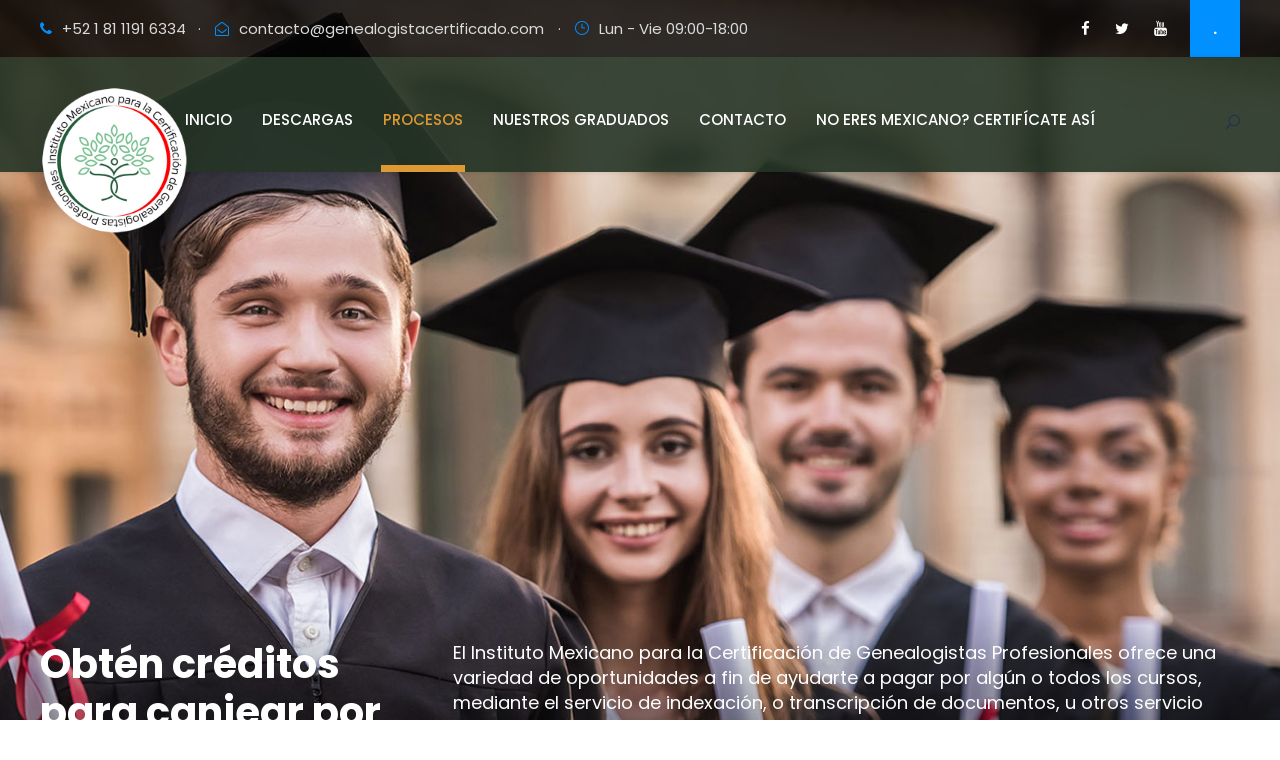

--- FILE ---
content_type: text/html; charset=UTF-8
request_url: https://genealogistacertificado.com/scholarships/
body_size: 87236
content:
<!DOCTYPE html>
<html lang="es" class="no-js">
<head>
	<meta charset="UTF-8">
	<meta name="viewport" content="width=device-width, initial-scale=1">
	<link rel="profile" href="https://gmpg.org/xfn/11">
	<link rel="pingback" href="https://genealogistacertificado.com/xmlrpc.php">
	<meta name='robots' content='index, follow, max-image-preview:large, max-snippet:-1, max-video-preview:-1' />

	<!-- This site is optimized with the Yoast SEO plugin v23.7 - https://yoast.com/wordpress/plugins/seo/ -->
	<title>Obtén créditos para canjear por cursos - Certificacion de Genealogistas</title>
	<link rel="canonical" href="https://genealogistacertificado.com/scholarships/" />
	<meta property="og:locale" content="es_ES" />
	<meta property="og:type" content="article" />
	<meta property="og:title" content="Obtén créditos para canjear por cursos - Certificacion de Genealogistas" />
	<meta property="og:url" content="https://genealogistacertificado.com/scholarships/" />
	<meta property="og:site_name" content="Certificacion de Genealogistas" />
	<meta property="article:modified_time" content="2022-07-26T01:15:43+00:00" />
	<meta name="twitter:card" content="summary_large_image" />
	<script type="application/ld+json" class="yoast-schema-graph">{"@context":"https://schema.org","@graph":[{"@type":"WebPage","@id":"https://genealogistacertificado.com/scholarships/","url":"https://genealogistacertificado.com/scholarships/","name":"Obtén créditos para canjear por cursos - Certificacion de Genealogistas","isPartOf":{"@id":"https://genealogistacertificado.com/#website"},"datePublished":"2018-08-03T08:02:19+00:00","dateModified":"2022-07-26T01:15:43+00:00","breadcrumb":{"@id":"https://genealogistacertificado.com/scholarships/#breadcrumb"},"inLanguage":"es","potentialAction":[{"@type":"ReadAction","target":["https://genealogistacertificado.com/scholarships/"]}]},{"@type":"BreadcrumbList","@id":"https://genealogistacertificado.com/scholarships/#breadcrumb","itemListElement":[{"@type":"ListItem","position":1,"name":"Portada","item":"https://genealogistacertificado.com/"},{"@type":"ListItem","position":2,"name":"Obtén créditos para canjear por cursos"}]},{"@type":"WebSite","@id":"https://genealogistacertificado.com/#website","url":"https://genealogistacertificado.com/","name":"Certificacion de Genealogistas","description":"Cursos y Certificaciones de Genealogía","potentialAction":[{"@type":"SearchAction","target":{"@type":"EntryPoint","urlTemplate":"https://genealogistacertificado.com/?s={search_term_string}"},"query-input":{"@type":"PropertyValueSpecification","valueRequired":true,"valueName":"search_term_string"}}],"inLanguage":"es"}]}</script>
	<!-- / Yoast SEO plugin. -->


<link rel='dns-prefetch' href='//fonts.googleapis.com' />
<link rel="alternate" type="application/rss+xml" title="Certificacion de Genealogistas &raquo; Feed" href="https://genealogistacertificado.com/feed/" />
<link rel="alternate" type="application/rss+xml" title="Certificacion de Genealogistas &raquo; Feed de los comentarios" href="https://genealogistacertificado.com/comments/feed/" />
<link rel="alternate" type="text/calendar" title="Certificacion de Genealogistas &raquo; iCal Feed" href="https://genealogistacertificado.com/eventos/?ical=1" />
<link rel="alternate" title="oEmbed (JSON)" type="application/json+oembed" href="https://genealogistacertificado.com/wp-json/oembed/1.0/embed?url=https%3A%2F%2Fgenealogistacertificado.com%2Fscholarships%2F" />
<link rel="alternate" title="oEmbed (XML)" type="text/xml+oembed" href="https://genealogistacertificado.com/wp-json/oembed/1.0/embed?url=https%3A%2F%2Fgenealogistacertificado.com%2Fscholarships%2F&#038;format=xml" />
<style id='wp-img-auto-sizes-contain-inline-css' type='text/css'>
img:is([sizes=auto i],[sizes^="auto," i]){contain-intrinsic-size:3000px 1500px}
/*# sourceURL=wp-img-auto-sizes-contain-inline-css */
</style>
<style id='wp-emoji-styles-inline-css' type='text/css'>

	img.wp-smiley, img.emoji {
		display: inline !important;
		border: none !important;
		box-shadow: none !important;
		height: 1em !important;
		width: 1em !important;
		margin: 0 0.07em !important;
		vertical-align: -0.1em !important;
		background: none !important;
		padding: 0 !important;
	}
/*# sourceURL=wp-emoji-styles-inline-css */
</style>
<link rel='stylesheet' id='wp-block-library-css' href='https://genealogistacertificado.com/wp-includes/css/dist/block-library/style.min.css?ver=6.9' type='text/css' media='all' />
<style id='global-styles-inline-css' type='text/css'>
:root{--wp--preset--aspect-ratio--square: 1;--wp--preset--aspect-ratio--4-3: 4/3;--wp--preset--aspect-ratio--3-4: 3/4;--wp--preset--aspect-ratio--3-2: 3/2;--wp--preset--aspect-ratio--2-3: 2/3;--wp--preset--aspect-ratio--16-9: 16/9;--wp--preset--aspect-ratio--9-16: 9/16;--wp--preset--color--black: #000000;--wp--preset--color--cyan-bluish-gray: #abb8c3;--wp--preset--color--white: #ffffff;--wp--preset--color--pale-pink: #f78da7;--wp--preset--color--vivid-red: #cf2e2e;--wp--preset--color--luminous-vivid-orange: #ff6900;--wp--preset--color--luminous-vivid-amber: #fcb900;--wp--preset--color--light-green-cyan: #7bdcb5;--wp--preset--color--vivid-green-cyan: #00d084;--wp--preset--color--pale-cyan-blue: #8ed1fc;--wp--preset--color--vivid-cyan-blue: #0693e3;--wp--preset--color--vivid-purple: #9b51e0;--wp--preset--gradient--vivid-cyan-blue-to-vivid-purple: linear-gradient(135deg,rgb(6,147,227) 0%,rgb(155,81,224) 100%);--wp--preset--gradient--light-green-cyan-to-vivid-green-cyan: linear-gradient(135deg,rgb(122,220,180) 0%,rgb(0,208,130) 100%);--wp--preset--gradient--luminous-vivid-amber-to-luminous-vivid-orange: linear-gradient(135deg,rgb(252,185,0) 0%,rgb(255,105,0) 100%);--wp--preset--gradient--luminous-vivid-orange-to-vivid-red: linear-gradient(135deg,rgb(255,105,0) 0%,rgb(207,46,46) 100%);--wp--preset--gradient--very-light-gray-to-cyan-bluish-gray: linear-gradient(135deg,rgb(238,238,238) 0%,rgb(169,184,195) 100%);--wp--preset--gradient--cool-to-warm-spectrum: linear-gradient(135deg,rgb(74,234,220) 0%,rgb(151,120,209) 20%,rgb(207,42,186) 40%,rgb(238,44,130) 60%,rgb(251,105,98) 80%,rgb(254,248,76) 100%);--wp--preset--gradient--blush-light-purple: linear-gradient(135deg,rgb(255,206,236) 0%,rgb(152,150,240) 100%);--wp--preset--gradient--blush-bordeaux: linear-gradient(135deg,rgb(254,205,165) 0%,rgb(254,45,45) 50%,rgb(107,0,62) 100%);--wp--preset--gradient--luminous-dusk: linear-gradient(135deg,rgb(255,203,112) 0%,rgb(199,81,192) 50%,rgb(65,88,208) 100%);--wp--preset--gradient--pale-ocean: linear-gradient(135deg,rgb(255,245,203) 0%,rgb(182,227,212) 50%,rgb(51,167,181) 100%);--wp--preset--gradient--electric-grass: linear-gradient(135deg,rgb(202,248,128) 0%,rgb(113,206,126) 100%);--wp--preset--gradient--midnight: linear-gradient(135deg,rgb(2,3,129) 0%,rgb(40,116,252) 100%);--wp--preset--font-size--small: 13px;--wp--preset--font-size--medium: 20px;--wp--preset--font-size--large: 36px;--wp--preset--font-size--x-large: 42px;--wp--preset--spacing--20: 0.44rem;--wp--preset--spacing--30: 0.67rem;--wp--preset--spacing--40: 1rem;--wp--preset--spacing--50: 1.5rem;--wp--preset--spacing--60: 2.25rem;--wp--preset--spacing--70: 3.38rem;--wp--preset--spacing--80: 5.06rem;--wp--preset--shadow--natural: 6px 6px 9px rgba(0, 0, 0, 0.2);--wp--preset--shadow--deep: 12px 12px 50px rgba(0, 0, 0, 0.4);--wp--preset--shadow--sharp: 6px 6px 0px rgba(0, 0, 0, 0.2);--wp--preset--shadow--outlined: 6px 6px 0px -3px rgb(255, 255, 255), 6px 6px rgb(0, 0, 0);--wp--preset--shadow--crisp: 6px 6px 0px rgb(0, 0, 0);}:where(.is-layout-flex){gap: 0.5em;}:where(.is-layout-grid){gap: 0.5em;}body .is-layout-flex{display: flex;}.is-layout-flex{flex-wrap: wrap;align-items: center;}.is-layout-flex > :is(*, div){margin: 0;}body .is-layout-grid{display: grid;}.is-layout-grid > :is(*, div){margin: 0;}:where(.wp-block-columns.is-layout-flex){gap: 2em;}:where(.wp-block-columns.is-layout-grid){gap: 2em;}:where(.wp-block-post-template.is-layout-flex){gap: 1.25em;}:where(.wp-block-post-template.is-layout-grid){gap: 1.25em;}.has-black-color{color: var(--wp--preset--color--black) !important;}.has-cyan-bluish-gray-color{color: var(--wp--preset--color--cyan-bluish-gray) !important;}.has-white-color{color: var(--wp--preset--color--white) !important;}.has-pale-pink-color{color: var(--wp--preset--color--pale-pink) !important;}.has-vivid-red-color{color: var(--wp--preset--color--vivid-red) !important;}.has-luminous-vivid-orange-color{color: var(--wp--preset--color--luminous-vivid-orange) !important;}.has-luminous-vivid-amber-color{color: var(--wp--preset--color--luminous-vivid-amber) !important;}.has-light-green-cyan-color{color: var(--wp--preset--color--light-green-cyan) !important;}.has-vivid-green-cyan-color{color: var(--wp--preset--color--vivid-green-cyan) !important;}.has-pale-cyan-blue-color{color: var(--wp--preset--color--pale-cyan-blue) !important;}.has-vivid-cyan-blue-color{color: var(--wp--preset--color--vivid-cyan-blue) !important;}.has-vivid-purple-color{color: var(--wp--preset--color--vivid-purple) !important;}.has-black-background-color{background-color: var(--wp--preset--color--black) !important;}.has-cyan-bluish-gray-background-color{background-color: var(--wp--preset--color--cyan-bluish-gray) !important;}.has-white-background-color{background-color: var(--wp--preset--color--white) !important;}.has-pale-pink-background-color{background-color: var(--wp--preset--color--pale-pink) !important;}.has-vivid-red-background-color{background-color: var(--wp--preset--color--vivid-red) !important;}.has-luminous-vivid-orange-background-color{background-color: var(--wp--preset--color--luminous-vivid-orange) !important;}.has-luminous-vivid-amber-background-color{background-color: var(--wp--preset--color--luminous-vivid-amber) !important;}.has-light-green-cyan-background-color{background-color: var(--wp--preset--color--light-green-cyan) !important;}.has-vivid-green-cyan-background-color{background-color: var(--wp--preset--color--vivid-green-cyan) !important;}.has-pale-cyan-blue-background-color{background-color: var(--wp--preset--color--pale-cyan-blue) !important;}.has-vivid-cyan-blue-background-color{background-color: var(--wp--preset--color--vivid-cyan-blue) !important;}.has-vivid-purple-background-color{background-color: var(--wp--preset--color--vivid-purple) !important;}.has-black-border-color{border-color: var(--wp--preset--color--black) !important;}.has-cyan-bluish-gray-border-color{border-color: var(--wp--preset--color--cyan-bluish-gray) !important;}.has-white-border-color{border-color: var(--wp--preset--color--white) !important;}.has-pale-pink-border-color{border-color: var(--wp--preset--color--pale-pink) !important;}.has-vivid-red-border-color{border-color: var(--wp--preset--color--vivid-red) !important;}.has-luminous-vivid-orange-border-color{border-color: var(--wp--preset--color--luminous-vivid-orange) !important;}.has-luminous-vivid-amber-border-color{border-color: var(--wp--preset--color--luminous-vivid-amber) !important;}.has-light-green-cyan-border-color{border-color: var(--wp--preset--color--light-green-cyan) !important;}.has-vivid-green-cyan-border-color{border-color: var(--wp--preset--color--vivid-green-cyan) !important;}.has-pale-cyan-blue-border-color{border-color: var(--wp--preset--color--pale-cyan-blue) !important;}.has-vivid-cyan-blue-border-color{border-color: var(--wp--preset--color--vivid-cyan-blue) !important;}.has-vivid-purple-border-color{border-color: var(--wp--preset--color--vivid-purple) !important;}.has-vivid-cyan-blue-to-vivid-purple-gradient-background{background: var(--wp--preset--gradient--vivid-cyan-blue-to-vivid-purple) !important;}.has-light-green-cyan-to-vivid-green-cyan-gradient-background{background: var(--wp--preset--gradient--light-green-cyan-to-vivid-green-cyan) !important;}.has-luminous-vivid-amber-to-luminous-vivid-orange-gradient-background{background: var(--wp--preset--gradient--luminous-vivid-amber-to-luminous-vivid-orange) !important;}.has-luminous-vivid-orange-to-vivid-red-gradient-background{background: var(--wp--preset--gradient--luminous-vivid-orange-to-vivid-red) !important;}.has-very-light-gray-to-cyan-bluish-gray-gradient-background{background: var(--wp--preset--gradient--very-light-gray-to-cyan-bluish-gray) !important;}.has-cool-to-warm-spectrum-gradient-background{background: var(--wp--preset--gradient--cool-to-warm-spectrum) !important;}.has-blush-light-purple-gradient-background{background: var(--wp--preset--gradient--blush-light-purple) !important;}.has-blush-bordeaux-gradient-background{background: var(--wp--preset--gradient--blush-bordeaux) !important;}.has-luminous-dusk-gradient-background{background: var(--wp--preset--gradient--luminous-dusk) !important;}.has-pale-ocean-gradient-background{background: var(--wp--preset--gradient--pale-ocean) !important;}.has-electric-grass-gradient-background{background: var(--wp--preset--gradient--electric-grass) !important;}.has-midnight-gradient-background{background: var(--wp--preset--gradient--midnight) !important;}.has-small-font-size{font-size: var(--wp--preset--font-size--small) !important;}.has-medium-font-size{font-size: var(--wp--preset--font-size--medium) !important;}.has-large-font-size{font-size: var(--wp--preset--font-size--large) !important;}.has-x-large-font-size{font-size: var(--wp--preset--font-size--x-large) !important;}
/*# sourceURL=global-styles-inline-css */
</style>

<style id='classic-theme-styles-inline-css' type='text/css'>
/*! This file is auto-generated */
.wp-block-button__link{color:#fff;background-color:#32373c;border-radius:9999px;box-shadow:none;text-decoration:none;padding:calc(.667em + 2px) calc(1.333em + 2px);font-size:1.125em}.wp-block-file__button{background:#32373c;color:#fff;text-decoration:none}
/*# sourceURL=/wp-includes/css/classic-themes.min.css */
</style>
<link rel='stylesheet' id='contact-form-7-css' href='https://genealogistacertificado.com/wp-content/plugins/contact-form-7/includes/css/styles.css?ver=5.9.8' type='text/css' media='all' />
<style id='contact-form-7-inline-css' type='text/css'>
.wpcf7 .wpcf7-recaptcha iframe {margin-bottom: 0;}.wpcf7 .wpcf7-recaptcha[data-align="center"] > div {margin: 0 auto;}.wpcf7 .wpcf7-recaptcha[data-align="right"] > div {margin: 0 0 0 auto;}
/*# sourceURL=contact-form-7-inline-css */
</style>
<link rel='stylesheet' id='gdlr-core-google-font-css' href='https://fonts.googleapis.com/css?family=Poppins%3A100%2C100italic%2C200%2C200italic%2C300%2C300italic%2Cregular%2Citalic%2C500%2C500italic%2C600%2C600italic%2C700%2C700italic%2C800%2C800italic%2C900%2C900italic%7CABeeZee%3Aregular%2Citalic&#038;subset=devanagari%2Clatin%2Clatin-ext&#038;ver=6.9' type='text/css' media='all' />
<link rel='stylesheet' id='font-awesome-css' href='https://genealogistacertificado.com/wp-content/plugins/goodlayers-core/plugins/fontawesome/font-awesome.css?ver=6.9' type='text/css' media='all' />
<link rel='stylesheet' id='elegant-font-css' href='https://genealogistacertificado.com/wp-content/plugins/goodlayers-core/plugins/elegant/elegant-font.css?ver=6.9' type='text/css' media='all' />
<link rel='stylesheet' id='gdlr-core-plugin-css' href='https://genealogistacertificado.com/wp-content/plugins/goodlayers-core/plugins/style.css?ver=1712170983' type='text/css' media='all' />
<link rel='stylesheet' id='gdlr-core-page-builder-css' href='https://genealogistacertificado.com/wp-content/plugins/goodlayers-core/include/css/page-builder.css?ver=6.9' type='text/css' media='all' />
<link rel='stylesheet' id='kingster-style-core-css' href='https://genealogistacertificado.com/wp-content/themes/kingster/css/style-core.css?ver=6.9' type='text/css' media='all' />
<link rel='stylesheet' id='kingster-custom-style-css' href='https://genealogistacertificado.com/wp-content/uploads/kingster-style-custom.css?1712170983&#038;ver=6.9' type='text/css' media='all' />
<link rel='stylesheet' id='kingster-child-theme-style-css' href='https://genealogistacertificado.com/wp-content/themes/kingster-child/style.css?ver=6.9' type='text/css' media='all' />
<link rel='stylesheet' id='kingster-learnpress-css' href='https://genealogistacertificado.com/wp-content/themes/kingster/learnpress/kingster-learnpress.css?ver=6.9' type='text/css' media='all' />
<link rel='stylesheet' id='kingster-learnpress-pb-css' href='https://genealogistacertificado.com/wp-content/themes/kingster/learnpress/kingster-learnpress-pb.css?ver=6.9' type='text/css' media='all' />
<!--n2css--><script type="text/javascript" src="https://genealogistacertificado.com/wp-includes/js/jquery/jquery.min.js?ver=3.7.1" id="jquery-core-js"></script>
<script type="text/javascript" src="https://genealogistacertificado.com/wp-includes/js/jquery/jquery-migrate.min.js?ver=3.4.1" id="jquery-migrate-js"></script>
<script type="text/javascript" src="https://genealogistacertificado.com/wp-content/themes/kingster/learnpress/kingster-learnpress.js?ver=6.9" id="kingster-learnpress-js"></script>
<link rel="https://api.w.org/" href="https://genealogistacertificado.com/wp-json/" /><link rel="alternate" title="JSON" type="application/json" href="https://genealogistacertificado.com/wp-json/wp/v2/pages/5411" /><link rel="EditURI" type="application/rsd+xml" title="RSD" href="https://genealogistacertificado.com/xmlrpc.php?rsd" />
<meta name="generator" content="WordPress 6.9" />
<link rel='shortlink' href='https://genealogistacertificado.com/?p=5411' />
<meta name="tec-api-version" content="v1"><meta name="tec-api-origin" content="https://genealogistacertificado.com"><link rel="alternate" href="https://genealogistacertificado.com/wp-json/tribe/events/v1/" /><link rel="apple-touch-icon" sizes="180x180" href="/wp-content/uploads/fbrfg/apple-touch-icon.png">
<link rel="icon" type="image/png" sizes="32x32" href="/wp-content/uploads/fbrfg/favicon-32x32.png">
<link rel="icon" type="image/png" sizes="16x16" href="/wp-content/uploads/fbrfg/favicon-16x16.png">
<link rel="manifest" href="/wp-content/uploads/fbrfg/site.webmanifest">
<link rel="mask-icon" href="/wp-content/uploads/fbrfg/safari-pinned-tab.svg" color="#5bbad5">
<link rel="shortcut icon" href="/wp-content/uploads/fbrfg/favicon.ico">
<meta name="msapplication-TileColor" content="#da532c">
<meta name="msapplication-config" content="/wp-content/uploads/fbrfg/browserconfig.xml">
<meta name="theme-color" content="#ffffff"><style type="text/css">.recentcomments a{display:inline !important;padding:0 !important;margin:0 !important;}</style></head>

<body data-rsssl=1 class="wp-singular page-template-default page page-id-5411 wp-theme-kingster wp-child-theme-kingster-child gdlr-core-body tribe-no-js kingster-body kingster-body-front kingster-full  kingster-with-sticky-navigation  kingster-blockquote-style-1 gdlr-core-link-to-lightbox">
<div class="kingster-mobile-header-wrap" ><div class="kingster-mobile-header kingster-header-background kingster-style-slide kingster-sticky-mobile-navigation " id="kingster-mobile-header" ><div class="kingster-mobile-header-container kingster-container clearfix" ><div class="kingster-logo  kingster-item-pdlr kingster-mobile-logo-center"><div class="kingster-logo-inner"><a class="" href="https://genealogistacertificado.com/" ><img src="https://genealogistacertificado.com/wp-content/uploads/2023/02/LOGO_IMCGP2022.png" alt="" width="400" height="400" title="LOGO_IMCGP2022" /></a></div></div><div class="kingster-mobile-menu-right" ><div class="kingster-main-menu-search" id="kingster-mobile-top-search" ><i class="fa fa-search" ></i></div><div class="kingster-top-search-wrap" >
	<div class="kingster-top-search-close" ></div>

	<div class="kingster-top-search-row" >
		<div class="kingster-top-search-cell" >
			<form role="search" method="get" class="search-form" action="https://genealogistacertificado.com/">
	<input type="text" class="search-field kingster-title-font" placeholder="Search..." value="" name="s">
	<div class="kingster-top-search-submit"><i class="fa fa-search" ></i></div>
	<input type="submit" class="search-submit" value="Search">
	<div class="kingster-top-search-close"><i class="icon_close" ></i></div>
	<input type="hidden" name="ref" value="course"/><input type="hidden" name="post_type" value="lp_course"/>	
</form>
		</div>
	</div>

</div>
</div><div class="kingster-mobile-menu-left" ><div class="kingster-mobile-menu" ><a class="kingster-mm-menu-button kingster-mobile-menu-button kingster-mobile-button-hamburger-with-border" href="#kingster-mobile-menu" ><i class="fa fa-bars" ></i></a><div class="kingster-mm-menu-wrap kingster-navigation-font" id="kingster-mobile-menu" data-slide="left" ><ul id="menu-main-navigation" class="m-menu"><li class="menu-item menu-item-type-post_type menu-item-object-page menu-item-home menu-item-6331"><a href="https://genealogistacertificado.com/">Inicio</a></li>
<li class="menu-item menu-item-type-post_type menu-item-object-page menu-item-7158"><a href="https://genealogistacertificado.com/descargas/">Descargas</a></li>
<li class="menu-item menu-item-type-custom menu-item-object-custom current-menu-ancestor current-menu-parent menu-item-has-children menu-item-6958"><a href="https://genealogistacertificado.com/proceso/">Procesos</a>
<ul class="sub-menu">
	<li class="menu-item menu-item-type-custom menu-item-object-custom menu-item-has-children menu-item-7149"><a href="#">Como es una certificacion de Genealogista</a>
	<ul class="sub-menu">
		<li class="menu-item menu-item-type-custom menu-item-object-custom menu-item-6976"><a href="https://genealogistacertificado.com/video-de-la-evaluacion/">Video de la Evaluación EC1396</a></li>
		<li class="menu-item menu-item-type-post_type menu-item-object-post menu-item-6965"><a href="https://genealogistacertificado.com/elementos/">Los Cuatro Elementos de la Evaluación de tu Competencia</a></li>
		<li class="menu-item menu-item-type-custom menu-item-object-custom menu-item-6876"><a href="https://genealogistacertificado.com/alineacion/">Curso de Alineación EC1396</a></li>
	</ul>
</li>
	<li class="menu-item menu-item-type-post_type menu-item-object-page current-menu-item page_item page-item-5411 current_page_item menu-item-5730"><a href="https://genealogistacertificado.com/scholarships/" aria-current="page">Obtén créditos para canjear por cursos</a></li>
	<li class="menu-item menu-item-type-post_type menu-item-object-page menu-item-5729"><a href="https://genealogistacertificado.com/aplicar-a-cursos/">Aplicar</a></li>
	<li class="menu-item menu-item-type-custom menu-item-object-custom menu-item-has-children menu-item-6036"><a href="#">Certificaciones</a>
	<ul class="sub-menu">
		<li class="menu-item menu-item-type-custom menu-item-object-custom menu-item-has-children menu-item-7150"><a href="#">Qué Certificamos?</a>
		<ul class="sub-menu">
			<li class="menu-item menu-item-type-custom menu-item-object-custom menu-item-6774"><a href="https://genealogistacertificado.com/certificacion-ec1396/">Evaluación de tu Competencia para Genealogistas EC1396</a></li>
			<li class="menu-item menu-item-type-custom menu-item-object-custom menu-item-6879"><a href="#">Genealogía Molecular</a></li>
		</ul>
</li>
	</ul>
</li>
</ul>
</li>
<li class="menu-item menu-item-type-custom menu-item-object-custom menu-item-has-children menu-item-7074"><a href="https://genealogistacertificado.com/gallery/">Nuestros Graduados</a>
<ul class="sub-menu">
	<li class="menu-item menu-item-type-post_type menu-item-object-page menu-item-7151"><a href="https://genealogistacertificado.com/gallery/">Galería</a></li>
	<li class="menu-item menu-item-type-post_type menu-item-object-page menu-item-has-children menu-item-6329"><a href="https://genealogistacertificado.com/nosotros/">Nosotros y Eventos</a>
	<ul class="sub-menu">
		<li class="menu-item menu-item-type-post_type menu-item-object-page menu-item-has-children menu-item-6850"><a href="https://genealogistacertificado.com/nosotros/">Nosotros</a>
		<ul class="sub-menu">
			<li class="menu-item menu-item-type-custom menu-item-object-custom menu-item-has-children menu-item-6660"><a href="#">Personal</a>
			<ul class="sub-menu">
				<li class="menu-item menu-item-type-custom menu-item-object-custom menu-item-has-children menu-item-6746"><a href="#">Evaluadores</a>
				<ul class="sub-menu">
					<li class="menu-item menu-item-type-custom menu-item-object-custom menu-item-6767"><a href="https://genealogistacertificado.com/personnel/ivette-ramos-rocha/">Ivette Ramos Rocha</a></li>
					<li class="menu-item menu-item-type-custom menu-item-object-custom menu-item-6657"><a href="https://genealogistacertificado.com/personnel/jose-enrique-sanchez-thompson/">José Enrique Sánchez Thompson</a></li>
					<li class="menu-item menu-item-type-custom menu-item-object-custom menu-item-6749"><a href="https://genealogistacertificado.com/personnel/magdalenalievano/">Magdalena Lievano Norman</a></li>
					<li class="menu-item menu-item-type-custom menu-item-object-custom menu-item-6750"><a href="https://genealogistacertificado.com/personnel/monica-montemayor-trevino/">Monica Marcela Montemayor Treviño</a></li>
					<li class="menu-item menu-item-type-custom menu-item-object-custom menu-item-6751"><a href="https://genealogistacertificado.com/personnel/nidia-villarreal-diaz/">Nidia Villarreal Diaz</a></li>
					<li class="menu-item menu-item-type-custom menu-item-object-custom menu-item-6758"><a href="https://genealogistacertificado.com/personnel/maria-del-rocio-salinas-mata/">Rocío Salinas Mata</a></li>
				</ul>
</li>
				<li class="menu-item menu-item-type-custom menu-item-object-custom menu-item-has-children menu-item-6745"><a href="#">Instructores</a>
				<ul class="sub-menu">
					<li class="menu-item menu-item-type-custom menu-item-object-custom menu-item-6711"><a href="https://genealogistacertificado.com/personnel/benicio-samuel-sanchez-garcia/">Benicio Samuel Sanchez Garcia</a></li>
					<li class="menu-item menu-item-type-custom menu-item-object-custom menu-item-6615"><a href="https://genealogistacertificado.com/personnel/magdalenalievano/">Magdalena Lievano</a></li>
					<li class="menu-item menu-item-type-custom menu-item-object-custom menu-item-6618"><a href="https://genealogistacertificado.com/personnel/monica-montemayor-trevino/">Mónica Montemayor Treviño</a></li>
					<li class="menu-item menu-item-type-custom menu-item-object-custom menu-item-6678"><a href="https://genealogistacertificado.com/personnel/nidia-villarreal-diaz/">Nidia Villarreal Diaz</a></li>
				</ul>
</li>
				<li class="menu-item menu-item-type-custom menu-item-object-custom menu-item-has-children menu-item-6747"><a href="#">Administrativo</a>
				<ul class="sub-menu">
					<li class="menu-item menu-item-type-custom menu-item-object-custom menu-item-6697"><a href="https://genealogistacertificado.com/personnel/eliana-celeste-olguin-hernandez/">Celeste Olguin</a></li>
					<li class="menu-item menu-item-type-custom menu-item-object-custom menu-item-6686"><a href="https://genealogistacertificado.com/personnel/rocio-f-rodriguez/">Rocío F. Rodríguez</a></li>
				</ul>
</li>
			</ul>
</li>
		</ul>
</li>
		<li class="menu-item menu-item-type-post_type menu-item-object-page menu-item-has-children menu-item-6335"><a href="https://genealogistacertificado.com/event-calendar/">Eventos Próximos</a>
		<ul class="sub-menu">
			<li class="menu-item menu-item-type-custom menu-item-object-custom menu-item-has-children menu-item-6833"><a href="#">Autocapacitación</a>
			<ul class="sub-menu">
				<li class="menu-item menu-item-type-post_type menu-item-object-post menu-item-7020"><a href="https://genealogistacertificado.com/expogenealogia-2022/">ExpoGenealogia 2022 Video de capacitación</a></li>
				<li class="menu-item menu-item-type-custom menu-item-object-custom menu-item-6698"><a href="https://genealogias.wordpress.com/">Blog</a></li>
				<li class="menu-item menu-item-type-post_type menu-item-object-post menu-item-6966"><a href="https://genealogistacertificado.com/elementos/">Los Cuatro Elementos de la Evaluación de tu Competencia</a></li>
				<li class="menu-item menu-item-type-custom menu-item-object-custom menu-item-has-children menu-item-6816"><a href="#">Conferencias</a>
				<ul class="sub-menu">
					<li class="menu-item menu-item-type-custom menu-item-object-custom menu-item-6828"><a href="https://www.youtube.com/watch?v=EY0BnPLeg98">«PRESENCIA CANARIA EN MÉXICO», POR ARTURO CUELLAR GONZÁLEZ</a></li>
					<li class="menu-item menu-item-type-custom menu-item-object-custom menu-item-6831"><a href="https://www.youtube.com/watch?v=pdJ4J1nMePQ">BIENVENIDOS A FAMILY SEARCH</a></li>
				</ul>
</li>
				<li class="menu-item menu-item-type-custom menu-item-object-custom menu-item-has-children menu-item-6799"><a href="#">Todo queda en Familia 2022</a>
				<ul class="sub-menu">
					<li class="menu-item menu-item-type-custom menu-item-object-custom menu-item-6811"><a href="https://www.youtube.com/watch?v=WEExW43EXZo&#038;t=2478s">Nuevo León &#8211; Mónica Montemayor</a></li>
					<li class="menu-item menu-item-type-custom menu-item-object-custom menu-item-6813"><a href="https://www.youtube.com/watch?v=gZEdK76iQPA">Genealogía, Conceptos generales &#8211; Benicio Samuel Sánchez García</a></li>
					<li class="menu-item menu-item-type-custom menu-item-object-custom menu-item-6801"><a href="https://www.youtube.com/watch?v=X89F3fshmqo">Allende, Nuevo León</a></li>
					<li class="menu-item menu-item-type-custom menu-item-object-custom menu-item-6809"><a href="https://www.youtube.com/watch?v=76hSf874aKE">Cadereyta Jiménez, Nuevo León</a></li>
					<li class="menu-item menu-item-type-custom menu-item-object-custom menu-item-6807"><a href="https://www.youtube.com/watch?v=0J7o4wZcX30">Doctor Arroyo, Nuevo León</a></li>
					<li class="menu-item menu-item-type-custom menu-item-object-custom menu-item-6805"><a href="https://www.youtube.com/watch?v=YDYT1CVejOI">General Escobedo, Nuevo León</a></li>
					<li class="menu-item menu-item-type-custom menu-item-object-custom menu-item-6797"><a href="https://www.youtube.com/watch?v=OyYIps3OnAc&#038;t=5s">Santa Catarina, Nuevo León</a></li>
					<li class="menu-item menu-item-type-custom menu-item-object-custom menu-item-6804"><a href="https://www.youtube.com/watch?v=K98Flxs9stw">Santiago, Nuevo León</a></li>
				</ul>
</li>
				<li class="menu-item menu-item-type-custom menu-item-object-custom menu-item-has-children menu-item-6817"><a href="#">Entrevistas</a>
				<ul class="sub-menu">
					<li class="menu-item menu-item-type-custom menu-item-object-custom menu-item-6835"><a href="https://www.youtube.com/watch?v=nIvG9kbyH6c">Benicio Samuel Sánchez García</a></li>
				</ul>
</li>
				<li class="menu-item menu-item-type-custom menu-item-object-custom menu-item-has-children menu-item-6815"><a href="#">Talleres</a>
				<ul class="sub-menu">
					<li class="menu-item menu-item-type-custom menu-item-object-custom menu-item-6836"><a href="https://www.youtube.com/c/TipsdeGenealogia">Tips de Genealogía de Enrique Sanchez Thompson</a></li>
					<li class="menu-item menu-item-type-custom menu-item-object-custom menu-item-has-children menu-item-6834"><a href="#">Genealogía 2015</a>
					<ul class="sub-menu">
						<li class="menu-item menu-item-type-custom menu-item-object-custom menu-item-6818"><a href="https://youtu.be/Qz1DzBOhT4I">01 Taller de Genealogía ¿Qué es la genealogía y ¿Qué obtendré de ella?</a></li>
						<li class="menu-item menu-item-type-custom menu-item-object-custom menu-item-6820"><a href="https://www.youtube.com/watch?v=q1a6Ztstgsk">2 Taller de Genealogía Mi Familia</a></li>
						<li class="menu-item menu-item-type-custom menu-item-object-custom menu-item-6822"><a href="https://www.youtube.com/watch?v=hUJkncEINig">3 Taller de Genealogía  Miembro de mi familia en la historia de mi localidad</a></li>
						<li class="menu-item menu-item-type-custom menu-item-object-custom menu-item-6824"><a href="https://www.youtube.com/watch?v=Jg4amuAItIg">4 Taller de Genealogía El cuadro de mi familia</a></li>
					</ul>
</li>
					<li class="menu-item menu-item-type-custom menu-item-object-custom menu-item-has-children menu-item-6793"><a href="#">Paleografía</a>
					<ul class="sub-menu">
						<li class="menu-item menu-item-type-custom menu-item-object-custom menu-item-6792"><a href="https://youtu.be/m6G_RD75eJE">María Elena Bribiesca Sumano, paleógrafa de la UAEM</a></li>
					</ul>
</li>
				</ul>
</li>
			</ul>
</li>
		</ul>
</li>
	</ul>
</li>
</ul>
</li>
<li class="menu-item menu-item-type-post_type menu-item-object-page menu-item-6287"><a href="https://genealogistacertificado.com/contacto/">Contacto</a></li>
<li class="menu-item menu-item-type-post_type menu-item-object-page menu-item-7165"><a href="https://genealogistacertificado.com/no-eres-mexicano/">No eres Mexicano? Certifícate así</a></li>
</ul></div></div></div></div></div></div><div class="kingster-body-outer-wrapper ">
		<div class="kingster-body-wrapper clearfix  kingster-with-transparent-header kingster-with-frame">
	<div class="kingster-header-background-transparent" ><div class="kingster-top-bar" ><div class="kingster-top-bar-background" ></div><div class="kingster-top-bar-container kingster-container " ><div class="kingster-top-bar-container-inner clearfix" ><div class="kingster-top-bar-left kingster-item-pdlr"><i class="fa fa-phone" style="font-size: 15px ;color: #0090ff ;margin-right: 10px ;"  ></i>+52 1 81 1191 6334<div style="margin-left: 12px; margin-right: 14px; display: inline;">·</div><i class="fa fa-envelope-open-o" style="font-size: 14px ;color: #0090ff ;margin-right: 10px ;"  ></i><a href="mailto:contacto@genealogistacertificado.com">contacto@genealogistacertificado.com</a> <div style="margin-left: 10px; margin-right: 13px; display: inline;">·</div><i class="icon_clock_alt" style="font-size: 15px ;color: #0090ff ;margin-right: 10px ;"  ></i>Lun - Vie 09:00-18:00</div><div class="kingster-top-bar-right kingster-item-pdlr"><div class="kingster-top-bar-right-social" ><a href="https://www.facebook.com/Instituto-Mexicano-para-la-Certificacion-de-Genealogistas-Profesionales-103407658071290" target="_blank" class="kingster-top-bar-social-icon" title="facebook" ><i class="fa fa-facebook" ></i></a><a href="@GenealogiaM" target="_blank" class="kingster-top-bar-social-icon" title="twitter" ><i class="fa fa-twitter" ></i></a><a href="https://www.youtube.com/playlist?list=PLwHOkm0ka1jkc6K6ySY7ewa6_Z8I_yCPj" target="_blank" class="kingster-top-bar-social-icon" title="youtube" ><i class="fa fa-youtube" ></i></a></div><a class="kingster-top-bar-right-button" href="http://." target="_blank"  >.</a></div></div></div></div>	
<header class="kingster-header-wrap kingster-header-style-plain  kingster-style-center-menu kingster-sticky-navigation kingster-style-slide clearfix" data-navigation-offset="75px"  >
	<div class="kingster-header-background" ></div>
	<div class="kingster-header-container  kingster-container">
			
		<div class="kingster-header-container-inner clearfix">
			<div class="kingster-logo  kingster-item-pdlr"><div class="kingster-logo-inner"><a class="" href="https://genealogistacertificado.com/" ><img src="https://genealogistacertificado.com/wp-content/uploads/2023/02/LOGO_IMCGP2022.png" alt="" width="400" height="400" title="LOGO_IMCGP2022" /></a></div></div>			<div class="kingster-navigation kingster-item-pdlr clearfix " >
			<div class="kingster-main-menu" id="kingster-main-menu" ><ul id="menu-main-navigation-1" class="sf-menu"><li  class="menu-item menu-item-type-post_type menu-item-object-page menu-item-home menu-item-6331 kingster-normal-menu"><a href="https://genealogistacertificado.com/">Inicio</a></li>
<li  class="menu-item menu-item-type-post_type menu-item-object-page menu-item-7158 kingster-normal-menu"><a href="https://genealogistacertificado.com/descargas/">Descargas</a></li>
<li  class="menu-item menu-item-type-custom menu-item-object-custom current-menu-ancestor current-menu-parent menu-item-has-children menu-item-6958 kingster-normal-menu"><a href="https://genealogistacertificado.com/proceso/" class="sf-with-ul-pre">Procesos</a>
<ul class="sub-menu">
	<li  class="menu-item menu-item-type-custom menu-item-object-custom menu-item-has-children menu-item-7149" data-size="60"><a href="#" class="sf-with-ul-pre">Como es una certificacion de Genealogista</a>
	<ul class="sub-menu">
		<li  class="menu-item menu-item-type-custom menu-item-object-custom menu-item-6976"><a href="https://genealogistacertificado.com/video-de-la-evaluacion/">Video de la Evaluación EC1396</a></li>
		<li  class="menu-item menu-item-type-post_type menu-item-object-post menu-item-6965"><a href="https://genealogistacertificado.com/elementos/">Los Cuatro Elementos de la Evaluación de tu Competencia</a></li>
		<li  class="menu-item menu-item-type-custom menu-item-object-custom menu-item-6876"><a href="https://genealogistacertificado.com/alineacion/">Curso de Alineación EC1396</a></li>
	</ul>
</li>
	<li  class="menu-item menu-item-type-post_type menu-item-object-page current-menu-item page_item page-item-5411 current_page_item menu-item-5730" data-size="60"><a href="https://genealogistacertificado.com/scholarships/">Obtén créditos para canjear por cursos</a></li>
	<li  class="menu-item menu-item-type-post_type menu-item-object-page menu-item-5729" data-size="60"><a href="https://genealogistacertificado.com/aplicar-a-cursos/">Aplicar</a></li>
	<li  class="menu-item menu-item-type-custom menu-item-object-custom menu-item-has-children menu-item-6036" data-size="60"><a href="#" class="sf-with-ul-pre">Certificaciones</a>
	<ul class="sub-menu">
		<li  class="menu-item menu-item-type-custom menu-item-object-custom menu-item-has-children menu-item-7150"><a href="#" class="sf-with-ul-pre">Qué Certificamos?</a>
		<ul class="sub-menu">
			<li  class="menu-item menu-item-type-custom menu-item-object-custom menu-item-6774"><a href="https://genealogistacertificado.com/certificacion-ec1396/">Evaluación de tu Competencia para Genealogistas EC1396</a></li>
			<li  class="menu-item menu-item-type-custom menu-item-object-custom menu-item-6879"><a href="#">Genealogía Molecular</a></li>
		</ul>
</li>
	</ul>
</li>
</ul>
</li>
<li  class="menu-item menu-item-type-custom menu-item-object-custom menu-item-has-children menu-item-7074 kingster-normal-menu"><a href="https://genealogistacertificado.com/gallery/" class="sf-with-ul-pre">Nuestros Graduados</a>
<ul class="sub-menu">
	<li  class="menu-item menu-item-type-post_type menu-item-object-page menu-item-7151" data-size="60"><a href="https://genealogistacertificado.com/gallery/">Galería</a></li>
	<li  class="menu-item menu-item-type-post_type menu-item-object-page menu-item-has-children menu-item-6329" data-size="60"><a href="https://genealogistacertificado.com/nosotros/" class="sf-with-ul-pre">Nosotros y Eventos</a>
	<ul class="sub-menu">
		<li  class="menu-item menu-item-type-post_type menu-item-object-page menu-item-has-children menu-item-6850"><a href="https://genealogistacertificado.com/nosotros/" class="sf-with-ul-pre">Nosotros</a>
		<ul class="sub-menu">
			<li  class="menu-item menu-item-type-custom menu-item-object-custom menu-item-has-children menu-item-6660"><a href="#" class="sf-with-ul-pre">Personal</a>
			<ul class="sub-menu">
				<li  class="menu-item menu-item-type-custom menu-item-object-custom menu-item-has-children menu-item-6746"><a href="#" class="sf-with-ul-pre">Evaluadores</a>
				<ul class="sub-menu">
					<li  class="menu-item menu-item-type-custom menu-item-object-custom menu-item-6767"><a href="https://genealogistacertificado.com/personnel/ivette-ramos-rocha/">Ivette Ramos Rocha</a></li>
					<li  class="menu-item menu-item-type-custom menu-item-object-custom menu-item-6657"><a href="https://genealogistacertificado.com/personnel/jose-enrique-sanchez-thompson/">José Enrique Sánchez Thompson</a></li>
					<li  class="menu-item menu-item-type-custom menu-item-object-custom menu-item-6749"><a href="https://genealogistacertificado.com/personnel/magdalenalievano/">Magdalena Lievano Norman</a></li>
					<li  class="menu-item menu-item-type-custom menu-item-object-custom menu-item-6750"><a href="https://genealogistacertificado.com/personnel/monica-montemayor-trevino/">Monica Marcela Montemayor Treviño</a></li>
					<li  class="menu-item menu-item-type-custom menu-item-object-custom menu-item-6751"><a href="https://genealogistacertificado.com/personnel/nidia-villarreal-diaz/">Nidia Villarreal Diaz</a></li>
					<li  class="menu-item menu-item-type-custom menu-item-object-custom menu-item-6758"><a href="https://genealogistacertificado.com/personnel/maria-del-rocio-salinas-mata/">Rocío Salinas Mata</a></li>
				</ul>
</li>
				<li  class="menu-item menu-item-type-custom menu-item-object-custom menu-item-has-children menu-item-6745"><a href="#" class="sf-with-ul-pre">Instructores</a>
				<ul class="sub-menu">
					<li  class="menu-item menu-item-type-custom menu-item-object-custom menu-item-6711"><a href="https://genealogistacertificado.com/personnel/benicio-samuel-sanchez-garcia/">Benicio Samuel Sanchez Garcia</a></li>
					<li  class="menu-item menu-item-type-custom menu-item-object-custom menu-item-6615"><a href="https://genealogistacertificado.com/personnel/magdalenalievano/">Magdalena Lievano</a></li>
					<li  class="menu-item menu-item-type-custom menu-item-object-custom menu-item-6618"><a href="https://genealogistacertificado.com/personnel/monica-montemayor-trevino/">Mónica Montemayor Treviño</a></li>
					<li  class="menu-item menu-item-type-custom menu-item-object-custom menu-item-6678"><a href="https://genealogistacertificado.com/personnel/nidia-villarreal-diaz/">Nidia Villarreal Diaz</a></li>
				</ul>
</li>
				<li  class="menu-item menu-item-type-custom menu-item-object-custom menu-item-has-children menu-item-6747"><a href="#" class="sf-with-ul-pre">Administrativo</a>
				<ul class="sub-menu">
					<li  class="menu-item menu-item-type-custom menu-item-object-custom menu-item-6697"><a href="https://genealogistacertificado.com/personnel/eliana-celeste-olguin-hernandez/">Celeste Olguin</a></li>
					<li  class="menu-item menu-item-type-custom menu-item-object-custom menu-item-6686"><a href="https://genealogistacertificado.com/personnel/rocio-f-rodriguez/">Rocío F. Rodríguez</a></li>
				</ul>
</li>
			</ul>
</li>
		</ul>
</li>
		<li  class="menu-item menu-item-type-post_type menu-item-object-page menu-item-has-children menu-item-6335"><a href="https://genealogistacertificado.com/event-calendar/" class="sf-with-ul-pre">Eventos Próximos</a>
		<ul class="sub-menu">
			<li  class="menu-item menu-item-type-custom menu-item-object-custom menu-item-has-children menu-item-6833"><a href="#" class="sf-with-ul-pre">Autocapacitación</a>
			<ul class="sub-menu">
				<li  class="menu-item menu-item-type-post_type menu-item-object-post menu-item-7020"><a href="https://genealogistacertificado.com/expogenealogia-2022/">ExpoGenealogia 2022 Video de capacitación</a></li>
				<li  class="menu-item menu-item-type-custom menu-item-object-custom menu-item-6698"><a href="https://genealogias.wordpress.com/">Blog</a></li>
				<li  class="menu-item menu-item-type-post_type menu-item-object-post menu-item-6966"><a href="https://genealogistacertificado.com/elementos/">Los Cuatro Elementos de la Evaluación de tu Competencia</a></li>
				<li  class="menu-item menu-item-type-custom menu-item-object-custom menu-item-has-children menu-item-6816"><a href="#" class="sf-with-ul-pre">Conferencias</a>
				<ul class="sub-menu">
					<li  class="menu-item menu-item-type-custom menu-item-object-custom menu-item-6828"><a href="https://www.youtube.com/watch?v=EY0BnPLeg98">«PRESENCIA CANARIA EN MÉXICO», POR ARTURO CUELLAR GONZÁLEZ</a></li>
					<li  class="menu-item menu-item-type-custom menu-item-object-custom menu-item-6831"><a href="https://www.youtube.com/watch?v=pdJ4J1nMePQ">BIENVENIDOS A FAMILY SEARCH</a></li>
				</ul>
</li>
				<li  class="menu-item menu-item-type-custom menu-item-object-custom menu-item-has-children menu-item-6799"><a href="#" class="sf-with-ul-pre">Todo queda en Familia 2022</a>
				<ul class="sub-menu">
					<li  class="menu-item menu-item-type-custom menu-item-object-custom menu-item-6811"><a href="https://www.youtube.com/watch?v=WEExW43EXZo&#038;t=2478s">Nuevo León &#8211; Mónica Montemayor</a></li>
					<li  class="menu-item menu-item-type-custom menu-item-object-custom menu-item-6813"><a href="https://www.youtube.com/watch?v=gZEdK76iQPA">Genealogía, Conceptos generales &#8211; Benicio Samuel Sánchez García</a></li>
					<li  class="menu-item menu-item-type-custom menu-item-object-custom menu-item-6801"><a href="https://www.youtube.com/watch?v=X89F3fshmqo">Allende, Nuevo León</a></li>
					<li  class="menu-item menu-item-type-custom menu-item-object-custom menu-item-6809"><a href="https://www.youtube.com/watch?v=76hSf874aKE">Cadereyta Jiménez, Nuevo León</a></li>
					<li  class="menu-item menu-item-type-custom menu-item-object-custom menu-item-6807"><a href="https://www.youtube.com/watch?v=0J7o4wZcX30">Doctor Arroyo, Nuevo León</a></li>
					<li  class="menu-item menu-item-type-custom menu-item-object-custom menu-item-6805"><a href="https://www.youtube.com/watch?v=YDYT1CVejOI">General Escobedo, Nuevo León</a></li>
					<li  class="menu-item menu-item-type-custom menu-item-object-custom menu-item-6797"><a href="https://www.youtube.com/watch?v=OyYIps3OnAc&#038;t=5s">Santa Catarina, Nuevo León</a></li>
					<li  class="menu-item menu-item-type-custom menu-item-object-custom menu-item-6804"><a href="https://www.youtube.com/watch?v=K98Flxs9stw">Santiago, Nuevo León</a></li>
				</ul>
</li>
				<li  class="menu-item menu-item-type-custom menu-item-object-custom menu-item-has-children menu-item-6817"><a href="#" class="sf-with-ul-pre">Entrevistas</a>
				<ul class="sub-menu">
					<li  class="menu-item menu-item-type-custom menu-item-object-custom menu-item-6835"><a href="https://www.youtube.com/watch?v=nIvG9kbyH6c">Benicio Samuel Sánchez García</a></li>
				</ul>
</li>
				<li  class="menu-item menu-item-type-custom menu-item-object-custom menu-item-has-children menu-item-6815"><a href="#" class="sf-with-ul-pre">Talleres</a>
				<ul class="sub-menu">
					<li  class="menu-item menu-item-type-custom menu-item-object-custom menu-item-6836"><a href="https://www.youtube.com/c/TipsdeGenealogia">Tips de Genealogía de Enrique Sanchez Thompson</a></li>
					<li  class="menu-item menu-item-type-custom menu-item-object-custom menu-item-has-children menu-item-6834"><a href="#" class="sf-with-ul-pre">Genealogía 2015</a>
					<ul class="sub-menu">
						<li  class="menu-item menu-item-type-custom menu-item-object-custom menu-item-6818"><a href="https://youtu.be/Qz1DzBOhT4I">01 Taller de Genealogía ¿Qué es la genealogía y ¿Qué obtendré de ella?</a></li>
						<li  class="menu-item menu-item-type-custom menu-item-object-custom menu-item-6820"><a href="https://www.youtube.com/watch?v=q1a6Ztstgsk">2 Taller de Genealogía Mi Familia</a></li>
						<li  class="menu-item menu-item-type-custom menu-item-object-custom menu-item-6822"><a href="https://www.youtube.com/watch?v=hUJkncEINig">3 Taller de Genealogía  Miembro de mi familia en la historia de mi localidad</a></li>
						<li  class="menu-item menu-item-type-custom menu-item-object-custom menu-item-6824"><a href="https://www.youtube.com/watch?v=Jg4amuAItIg">4 Taller de Genealogía El cuadro de mi familia</a></li>
					</ul>
</li>
					<li  class="menu-item menu-item-type-custom menu-item-object-custom menu-item-has-children menu-item-6793"><a href="#" class="sf-with-ul-pre">Paleografía</a>
					<ul class="sub-menu">
						<li  class="menu-item menu-item-type-custom menu-item-object-custom menu-item-6792"><a href="https://youtu.be/m6G_RD75eJE">María Elena Bribiesca Sumano, paleógrafa de la UAEM</a></li>
					</ul>
</li>
				</ul>
</li>
			</ul>
</li>
		</ul>
</li>
	</ul>
</li>
</ul>
</li>
<li  class="menu-item menu-item-type-post_type menu-item-object-page menu-item-6287 kingster-normal-menu"><a href="https://genealogistacertificado.com/contacto/">Contacto</a></li>
<li  class="menu-item menu-item-type-post_type menu-item-object-page menu-item-7165 kingster-normal-menu"><a href="https://genealogistacertificado.com/no-eres-mexicano/">No eres Mexicano? Certifícate así</a></li>
</ul><div class="kingster-navigation-slide-bar" id="kingster-navigation-slide-bar" ></div></div><div class="kingster-main-menu-right-wrap clearfix  kingster-item-mglr kingster-navigation-top" ><div class="kingster-main-menu-search" id="kingster-top-search" ><i class="icon_search" ></i></div><div class="kingster-top-search-wrap" >
	<div class="kingster-top-search-close" ></div>

	<div class="kingster-top-search-row" >
		<div class="kingster-top-search-cell" >
			<form role="search" method="get" class="search-form" action="https://genealogistacertificado.com/">
	<input type="text" class="search-field kingster-title-font" placeholder="Search..." value="" name="s">
	<div class="kingster-top-search-submit"><i class="fa fa-search" ></i></div>
	<input type="submit" class="search-submit" value="Search">
	<div class="kingster-top-search-close"><i class="icon_close" ></i></div>
	<input type="hidden" name="ref" value="course"/><input type="hidden" name="post_type" value="lp_course"/>	
</form>
		</div>
	</div>

</div>
</div>			</div><!-- kingster-navigation -->

		</div><!-- kingster-header-inner -->
	</div><!-- kingster-header-container -->
</header><!-- header --></div>	<div class="kingster-page-wrapper" id="kingster-page-wrapper" ><div class="gdlr-core-page-builder-body"><div class="gdlr-core-pbf-wrapper " style="padding: 640px 0px 75px 0px;"  id="gdlr-core-wrapper-1" ><div class="gdlr-core-pbf-background-wrap"  ><div class="gdlr-core-pbf-background gdlr-core-parallax gdlr-core-js" style="background-image: url(https://genealogistacertificado.com/wp-content/uploads/2018/08/scholarships-title-bg.jpg) ;background-size: cover ;background-position: center ;"  data-parallax-speed="0"  ></div></div><div class="gdlr-core-page-builder-wrapper-bottom-gradient" style="height: 309px ;background: linear-gradient(rgba(0, 0, 0, 0), rgba(0, 0, 0, 100));-moz-background: linear-gradient(rgba(0, 0, 0, 0), rgba(0, 0, 0, 100));-o-background: linear-gradient(rgba(0, 0, 0, 0), rgba(0, 0, 0, 100));-webkit-background: linear-gradient(rgba(0, 0, 0, 0), rgba(0, 0, 0, 100));"  ></div><div class="gdlr-core-pbf-wrapper-content gdlr-core-js "   ><div class="gdlr-core-pbf-wrapper-container clearfix gdlr-core-container" ><div class="gdlr-core-pbf-column gdlr-core-column-20 gdlr-core-column-first" ><div class="gdlr-core-pbf-column-content-margin gdlr-core-js "   ><div class="gdlr-core-pbf-column-content clearfix gdlr-core-js "   ><div class="gdlr-core-pbf-element" ><div class="gdlr-core-title-item gdlr-core-item-pdb clearfix  gdlr-core-left-align gdlr-core-title-item-caption-top gdlr-core-item-pdlr"  ><div class="gdlr-core-title-item-title-wrap clearfix" ><h3 class="gdlr-core-title-item-title gdlr-core-skin-title " style="font-size: 40px ;font-weight: 700 ;letter-spacing: 0px ;text-transform: none ;color: #ffffff ;"  >Obtén créditos para canjear por cursos</h3></div></div></div><div class="gdlr-core-pbf-element" ><div class="gdlr-core-divider-item gdlr-core-divider-item-normal gdlr-core-item-pdlr gdlr-core-left-align"  ><div class="gdlr-core-divider-container" style="max-width: 300px ;"  ><div class="gdlr-core-divider-line gdlr-core-skin-divider" style="border-color: #3db166 ;border-width: 5px;" ></div></div></div></div></div></div></div><div class="gdlr-core-pbf-column gdlr-core-column-40" ><div class="gdlr-core-pbf-column-content-margin gdlr-core-js "   ><div class="gdlr-core-pbf-column-content clearfix gdlr-core-js "   ><div class="gdlr-core-pbf-element" ><div class="gdlr-core-text-box-item gdlr-core-item-pdlr gdlr-core-item-pdb gdlr-core-left-align" style="padding-bottom: 0px ;"  ><div class="gdlr-core-text-box-item-content" style="font-size: 18px ;text-transform: none ;color: #ffffff ;"  ><p>El Instituto Mexicano para la Certificación de Genealogistas Profesionales ofrece una variedad de oportunidades a fin de ayudarte a pagar por algún o todos los cursos, mediante el servicio de indexación, o transcripción de documentos, u otros servicio relacionados a la genealogía. Estos servicios tiene una equivalencia a créditos, los cuales canjearás por cursos, este tipo de servicio donado no requiere pagarse de otra forma. Una vez realizado tu servicio voluntario se te dará acceso al curso de acuerdo a tus créditos obtenidos.</p>
</div></div></div></div></div></div></div></div></div><div class="gdlr-core-pbf-wrapper " style="padding: 90px 0px 10px 0px;" ><div class="gdlr-core-pbf-background-wrap"  ></div><div class="gdlr-core-pbf-wrapper-content gdlr-core-js "   ><div class="gdlr-core-pbf-wrapper-container clearfix gdlr-core-container" ><div class="gdlr-core-pbf-element" ><div class="gdlr-core-title-item gdlr-core-item-pdb clearfix  gdlr-core-left-align gdlr-core-title-item-caption-top gdlr-core-item-pdlr" style="padding-bottom: 40px ;"  ><div class="gdlr-core-title-item-left-image gdlr-core-media-image" style="margin: -23px 20px 0px 0px;"  ><img src="https://genealogistacertificado.com/wp-content/uploads/2018/08/title-icon.png" alt="" width="53" height="52" title="title-icon" /></div><div class="gdlr-core-title-item-left-image-wrap" ><div class="gdlr-core-title-item-title-wrap clearfix" ><h3 class="gdlr-core-title-item-title gdlr-core-skin-title " style="font-size: 27px ;font-weight: 700 ;letter-spacing: 0px ;text-transform: none ;"  >Servicio Voluntario para Apoyo a tu Educación</h3></div></div></div></div><div class="gdlr-core-pbf-column gdlr-core-column-20 gdlr-core-column-first" data-skin="Green Title" ><div class="gdlr-core-pbf-column-content-margin gdlr-core-js "   ><div class="gdlr-core-pbf-background-wrap"  ></div><div class="gdlr-core-pbf-column-content clearfix gdlr-core-js "   ><div class="gdlr-core-pbf-element" ><div class="gdlr-core-column-service-item gdlr-core-item-pdb  gdlr-core-left-align gdlr-core-column-service-icon-top gdlr-core-no-caption gdlr-core-item-pdlr" style="padding-bottom: 2px;"  ><div class="gdlr-core-column-service-content-wrapper" ><div class="gdlr-core-column-service-title-wrap" style="margin-bottom: 22px ;"  ><h3 class="gdlr-core-column-service-title gdlr-core-skin-title" style="font-size: 19px ;font-weight: 600 ;text-transform: none ;"  >Indexación</h3></div><div class="gdlr-core-column-service-content" style="font-size: 16px ;text-transform: none ;"  ><p>Los índices ayudan a agilizar las búsquedas documentales, por lo que es vital la creación de nuevos y variados índices.</p>
<p>Participa indexando y te daremos créditos para cambiarlos por cursos.</p>
</div></div></div></div><div class="gdlr-core-pbf-element" ><div class="gdlr-core-button-item gdlr-core-item-pdlr gdlr-core-item-pdb gdlr-core-left-align"  ><a class="gdlr-core-button  gdlr-core-button-transparent gdlr-core-left-align gdlr-core-button-no-border" href="#"  style="font-size: 16px ;font-weight: 400 ;letter-spacing: 0px ;color: #3db166 ;padding: 0px 0px 0px 0px;text-transform: none ;border-radius: 0px;-moz-border-radius: 0px;-webkit-border-radius: 0px;"  ><span class="gdlr-core-content" >Read More</span><i class="gdlr-core-pos-right arrow_right" style="font-size: 21px ;color: #3db166 ;"  ></i></a></div></div></div></div></div><div class="gdlr-core-pbf-column gdlr-core-column-20" data-skin="Green Title" ><div class="gdlr-core-pbf-column-content-margin gdlr-core-js "   ><div class="gdlr-core-pbf-background-wrap"  ></div><div class="gdlr-core-pbf-column-content clearfix gdlr-core-js "   ><div class="gdlr-core-pbf-element" ><div class="gdlr-core-column-service-item gdlr-core-item-pdb  gdlr-core-left-align gdlr-core-column-service-icon-top gdlr-core-no-caption gdlr-core-item-pdlr" style="padding-bottom: 2px;"  ><div class="gdlr-core-column-service-content-wrapper" ><div class="gdlr-core-column-service-title-wrap" style="margin-bottom: 22px ;"  ><h3 class="gdlr-core-column-service-title gdlr-core-skin-title" style="font-size: 19px ;font-weight: 600 ;text-transform: none ;"  >Transcripción de Documentos</h3></div><div class="gdlr-core-column-service-content" style="font-size: 16px ;text-transform: none ;"  ><p>Los documentos suele contener información valiosa, como nombres, fechas, edades, lugares, puestos y por ello es vital tener una transcripción de documentos selectos.</p>
</div></div></div></div><div class="gdlr-core-pbf-element" ><div class="gdlr-core-button-item gdlr-core-item-pdlr gdlr-core-item-pdb gdlr-core-left-align"  ><a class="gdlr-core-button  gdlr-core-button-transparent gdlr-core-left-align gdlr-core-button-no-border" href="#"  style="font-size: 16px ;font-weight: 400 ;letter-spacing: 0px ;color: #3db166 ;padding: 0px 0px 0px 0px;text-transform: none ;border-radius: 0px;-moz-border-radius: 0px;-webkit-border-radius: 0px;"  ><span class="gdlr-core-content" >Read More</span><i class="gdlr-core-pos-right arrow_right" style="font-size: 21px ;color: #3db166 ;"  ></i></a></div></div></div></div></div><div class="gdlr-core-pbf-column gdlr-core-column-20" data-skin="Green Title" ><div class="gdlr-core-pbf-column-content-margin gdlr-core-js "   ><div class="gdlr-core-pbf-background-wrap"  ></div><div class="gdlr-core-pbf-column-content clearfix gdlr-core-js "   ><div class="gdlr-core-pbf-element" ><div class="gdlr-core-column-service-item gdlr-core-item-pdb  gdlr-core-left-align gdlr-core-column-service-icon-top gdlr-core-no-caption gdlr-core-item-pdlr" style="padding-bottom: 2px;"  ><div class="gdlr-core-column-service-content-wrapper" ><div class="gdlr-core-column-service-title-wrap" style="margin-bottom: 22px ;"  ><h3 class="gdlr-core-column-service-title gdlr-core-skin-title" style="font-size: 19px ;font-weight: 600 ;text-transform: none ;"  >Libros</h3></div><div class="gdlr-core-column-service-content" style="font-size: 16px ;text-transform: none ;"  ><p>Contribuyendo a escanear nuestra biblioteca y aumentando nuestro patrimonio digital.</p>
</div></div></div></div><div class="gdlr-core-pbf-element" ><div class="gdlr-core-button-item gdlr-core-item-pdlr gdlr-core-item-pdb gdlr-core-left-align"  ><a class="gdlr-core-button  gdlr-core-button-transparent gdlr-core-left-align gdlr-core-button-no-border" href="#"  style="font-size: 16px ;font-weight: 400 ;letter-spacing: 0px ;color: #3db166 ;padding: 0px 0px 0px 0px;text-transform: none ;border-radius: 0px;-moz-border-radius: 0px;-webkit-border-radius: 0px;"  ><span class="gdlr-core-content" >Read More</span><i class="gdlr-core-pos-right arrow_right" style="font-size: 21px ;color: #3db166 ;"  ></i></a></div></div></div></div></div></div></div></div><div class="gdlr-core-pbf-wrapper " style="padding: 60px 0px 20px 0px;" ><div class="gdlr-core-pbf-background-wrap"  ></div><div class="gdlr-core-pbf-wrapper-content gdlr-core-js "   ><div class="gdlr-core-pbf-wrapper-container clearfix gdlr-core-container" ><div class="gdlr-core-pbf-column gdlr-core-column-30 gdlr-core-column-first" ><div class="gdlr-core-pbf-column-content-margin gdlr-core-js " style="margin: 0px 20px 0px 0px;"   ><div class="gdlr-core-pbf-background-wrap"  ></div><div class="gdlr-core-pbf-column-content clearfix gdlr-core-js "   ><div class="gdlr-core-pbf-element" ><div class="gdlr-core-title-item gdlr-core-item-pdb clearfix  gdlr-core-left-align gdlr-core-title-item-caption-top gdlr-core-item-pdlr"  ><div class="gdlr-core-title-item-title-wrap clearfix" ><h3 class="gdlr-core-title-item-title gdlr-core-skin-title " style="font-size: 22px ;font-weight: 600 ;letter-spacing: 0px ;text-transform: none ;"  >Requisitos</h3></div></div></div><div class="gdlr-core-pbf-element" ><div class="gdlr-core-text-box-item gdlr-core-item-pdlr gdlr-core-item-pdb gdlr-core-left-align" style="padding-bottom: 10px ;"  ><div class="gdlr-core-text-box-item-content" style="font-size: 19px ;text-transform: none ;color: #3db166 ;"  ><p>Cualquiera pue solicitar que nuestro personal de Servicios Sociales estudien las necesidades de créditos para canjear por cursos</p>
</div></div></div><div class="gdlr-core-pbf-element" ><div class="gdlr-core-icon-list-item gdlr-core-item-pdlr gdlr-core-item-pdb clearfix  gdlr-core-left-align gdlr-core-style-1" style="padding-bottom: 25px ;"  ><ul><li class=" gdlr-core-skin-divider clearfix" style="margin-bottom: 22px ;"  ><span class="gdlr-core-icon-list-icon-wrap gdlr-core-left" style="margin-top: 5px ;"  ><i class="gdlr-core-icon-list-icon fa fa-dot-circle-o" style="color: #50bd77 ;font-size: 18px ;width: 18px ;" ></i></span><div class="gdlr-core-icon-list-content-wrap" ><span class="gdlr-core-icon-list-content" style="font-size: 17px ;"  >Contactar con nustro personal administrativo</span></div></li><li class=" gdlr-core-skin-divider clearfix" style="margin-bottom: 22px ;"  ><span class="gdlr-core-icon-list-icon-wrap gdlr-core-left" style="margin-top: 5px ;"  ><i class="gdlr-core-icon-list-icon fa fa-dot-circle-o" style="color: #50bd77 ;font-size: 18px ;width: 18px ;" ></i></span><div class="gdlr-core-icon-list-content-wrap" ><span class="gdlr-core-icon-list-content" style="font-size: 17px ;"  >Solo puedes reralizar una actividad a la vez</span></div></li><li class=" gdlr-core-skin-divider clearfix" style="margin-bottom: 22px ;"  ><span class="gdlr-core-icon-list-icon-wrap gdlr-core-left" style="margin-top: 5px ;"  ><i class="gdlr-core-icon-list-icon fa fa-dot-circle-o" style="color: #50bd77 ;font-size: 18px ;width: 18px ;" ></i></span><div class="gdlr-core-icon-list-content-wrap" ><span class="gdlr-core-icon-list-content" style="font-size: 17px ;"  >Mantener promedios aceptables en los cursos.</span></div></li><li class=" gdlr-core-skin-divider clearfix" style="margin-bottom: 22px ;"  ><span class="gdlr-core-icon-list-icon-wrap gdlr-core-left" style="margin-top: 5px ;"  ><i class="gdlr-core-icon-list-icon fa fa-dot-circle-o" style="color: #50bd77 ;font-size: 18px ;width: 18px ;" ></i></span><div class="gdlr-core-icon-list-content-wrap" ><span class="gdlr-core-icon-list-content" style="font-size: 17px ;"  >Los creditos son suficientes para cubrir un curso</span></div></li></ul></div></div><div class="gdlr-core-pbf-element" ><div class="gdlr-core-divider-item gdlr-core-divider-item-normal gdlr-core-item-pdlr gdlr-core-center-align" style="margin-bottom: 55px ;"  ><div class="gdlr-core-divider-line gdlr-core-skin-divider" style="border-color: #3db166 ;border-width: 3px;" ></div></div></div><div class="gdlr-core-pbf-element" ><div class="gdlr-core-title-item gdlr-core-item-pdb clearfix  gdlr-core-left-align gdlr-core-title-item-caption-top gdlr-core-item-pdlr"  ><div class="gdlr-core-title-item-title-wrap clearfix" ><h3 class="gdlr-core-title-item-title gdlr-core-skin-title " style="font-size: 22px ;font-weight: 600 ;letter-spacing: 0px ;text-transform: none ;"  >Guía y Supervisión</h3></div></div></div><div class="gdlr-core-pbf-element" ><div class="gdlr-core-text-box-item gdlr-core-item-pdlr gdlr-core-item-pdb gdlr-core-left-align"  ><div class="gdlr-core-text-box-item-content" style="font-size: 17px ;text-transform: none ;color: #8f8f8f ;"  ><p>Cada uno de los servicios cuenta con una guía detallada de los que se espera se realice, los tiempos de entrega. Y cuentas con un equipo que te supervisará en las tareas asignadas.</p>
</div></div></div></div></div></div><div class="gdlr-core-pbf-column gdlr-core-column-30" ><div class="gdlr-core-pbf-column-content-margin gdlr-core-js  gdlr-core-column-extend-right" style="margin: 0px 0px 0px 20px;padding: 66px 0px 0px 46px;"   ><div class="gdlr-core-pbf-background-wrap" style="background-color: #f5f5f5 ;border-width: 0px 0px 3px 0px;border-color: #3db166 ;border-style: solid ;"  ></div><div class="gdlr-core-pbf-column-content clearfix gdlr-core-js "   ><div class="gdlr-core-pbf-element" ><div class="gdlr-core-image-item gdlr-core-item-pdb  gdlr-core-center-align gdlr-core-item-pdlr" style="padding-bottom: 45px ;"  ><div class="gdlr-core-image-item-wrap gdlr-core-media-image  gdlr-core-image-item-style-rectangle" style="border-width: 0px;"  ><img  src="https://genealogistacertificado.com/wp-content/uploads/2018/08/scholarship-student.jpg" width="800" height="517"  srcset="https://genealogistacertificado.com/wp-content/uploads/2018/08/scholarship-student-400x258.jpg 400w, https://genealogistacertificado.com/wp-content/uploads/2018/08/scholarship-student-600x387.jpg 600w, https://genealogistacertificado.com/wp-content/uploads/2018/08/scholarship-student.jpg 800w"  sizes="(max-width: 767px) 100vw, (max-width: 1150px) 50vw, 575px"  alt=""  /></div></div></div><div class="gdlr-core-pbf-element" ><div class="gdlr-core-title-item gdlr-core-item-pdb clearfix  gdlr-core-left-align gdlr-core-title-item-caption-top gdlr-core-item-pdlr" style="padding-bottom: 20px ;"  ><div class="gdlr-core-title-item-title-wrap clearfix" ><h3 class="gdlr-core-title-item-title gdlr-core-skin-title " style="font-size: 19px ;font-weight: 600 ;letter-spacing: 0px ;text-transform: none ;"  >Tres Opciones de Voluntariado a cambio de Créditos</h3></div></div></div><div class="gdlr-core-pbf-element" ><div class="gdlr-core-text-box-item gdlr-core-item-pdlr gdlr-core-item-pdb gdlr-core-left-align" style="padding-bottom: 35px ;"  ><div class="gdlr-core-text-box-item-content" style="font-size: 17px ;text-transform: none ;color: #8f8f8f ;"  ><p>Indexación, Transcripción de Documentos, Biblioteca.</p>
<p>Servicios te darán Créditos, los cuales canjerás por un curso.<br />Nos mencionas el curso que te interesa y te asignaremos la actividad que te dá los créditos suficientes paraque los curses.</p>
<p>Se requiere que Trabajo Social estudie tu caso.</p>
</div></div></div></div></div></div></div></div></div><div class="gdlr-core-pbf-wrapper " style="padding: 40px 0px 50px 0px;" ><div class="gdlr-core-pbf-background-wrap"  ></div><div class="gdlr-core-pbf-wrapper-content gdlr-core-js "   ><div class="gdlr-core-pbf-wrapper-container clearfix gdlr-core-container" ><div class="gdlr-core-pbf-column gdlr-core-column-30 gdlr-core-column-first" ><div class="gdlr-core-pbf-column-content-margin gdlr-core-js "   ><div class="gdlr-core-pbf-column-content clearfix gdlr-core-js "   ><div class="gdlr-core-pbf-element" ><div class="gdlr-core-title-item gdlr-core-item-pdb clearfix  gdlr-core-left-align gdlr-core-title-item-caption-top gdlr-core-item-pdlr" style="padding-bottom: 35px ;"  ><div class="gdlr-core-title-item-title-wrap clearfix" ><h3 class="gdlr-core-title-item-title gdlr-core-skin-title " style="font-size: 24px ;font-weight: 600 ;letter-spacing: 0px ;text-transform: none ;color: #1a1a1a ;"  >Contacto</h3></div></div></div><div class="gdlr-core-pbf-element" ><div class="gdlr-core-text-box-item gdlr-core-item-pdlr gdlr-core-item-pdb gdlr-core-left-align" style="padding-bottom: 15px ;"  ><div class="gdlr-core-text-box-item-content" style="font-size: 16px ;text-transform: none ;color: #414141 ;"  ><p>Abierto de Lunes a Viernes de 9:00 hrs. &#8211; 16:30 hrs., excepto festivos.</p>
</div></div></div><div class="gdlr-core-pbf-element" ><div class="gdlr-core-title-item gdlr-core-item-pdb clearfix  gdlr-core-left-align gdlr-core-title-item-caption-top gdlr-core-item-pdlr" style="padding-bottom: 10px ;"  ><div class="gdlr-core-title-item-title-wrap clearfix" ><div class="gdlr-core-title-item-title gdlr-core-skin-title  gdlr-core-title-font" style="font-size: 16px ;font-weight: 700 ;letter-spacing: 0px ;text-transform: none ;color: #414141 ;"  >Oficinas</div></div></div></div><div class="gdlr-core-pbf-element" ><div class="gdlr-core-text-box-item gdlr-core-item-pdlr gdlr-core-item-pdb gdlr-core-left-align" style="padding-bottom: 5px ;"  ><div class="gdlr-core-text-box-item-content" style="font-size: 16px ;text-transform: none ;color: #8f8f8f ;"  ><p><a href="https://goo.gl/maps/xznuZ2S9tdojJ96r8">https://goo.gl/maps/xznuZ2S9tdojJ96r8</a></p>
</div></div></div><div class="gdlr-core-pbf-element" ><div class="gdlr-core-title-item gdlr-core-item-pdb clearfix  gdlr-core-left-align gdlr-core-title-item-caption-top gdlr-core-item-pdlr" style="padding-bottom: 15px ;"  ><div class="gdlr-core-title-item-title-wrap clearfix" ><div class="gdlr-core-title-item-title gdlr-core-skin-title  gdlr-core-title-font" style="font-size: 16px ;font-weight: 700 ;letter-spacing: 0px ;text-transform: none ;color: #414141 ;"  >Telefono : +528111916334</div></div></div></div><div class="gdlr-core-pbf-element" ><div class="gdlr-core-title-item gdlr-core-item-pdb clearfix  gdlr-core-left-align gdlr-core-title-item-caption-top gdlr-core-item-pdlr" style="padding-bottom: 10px ;"  ><div class="gdlr-core-title-item-title-wrap clearfix" ><div class="gdlr-core-title-item-title gdlr-core-skin-title  gdlr-core-title-font" style="font-size: 16px ;font-weight: 700 ;letter-spacing: 0px ;text-transform: none ;color: #414141 ;"  >Email : certificacion@GenealogistaCertificado.com</div></div></div></div></div></div></div><div class="gdlr-core-pbf-column gdlr-core-column-30" ><div class="gdlr-core-pbf-column-content-margin gdlr-core-js "   ><div class="gdlr-core-pbf-column-content clearfix gdlr-core-js "   ><div class="gdlr-core-pbf-element" ><div class="gdlr-core-title-item gdlr-core-item-pdb clearfix  gdlr-core-left-align gdlr-core-title-item-caption-top gdlr-core-item-pdlr" style="padding-bottom: 35px ;"  ><div class="gdlr-core-title-item-title-wrap clearfix" ><h3 class="gdlr-core-title-item-title gdlr-core-skin-title " style="font-size: 24px ;font-weight: 600 ;letter-spacing: 0px ;text-transform: none ;color: #1a1a1a ;"  >Respuestas a Preguntas Frecuentes</h3></div></div></div><div class="gdlr-core-pbf-element" ><div class="gdlr-core-accordion-item gdlr-core-item-pdlr gdlr-core-item-pdb  gdlr-core-accordion-style-background-title-icon gdlr-core-left-align gdlr-core-icon-pos-right"  ><div class="gdlr-core-accordion-item-tab clearfix  gdlr-core-active" ><div class="gdlr-core-accordion-item-icon gdlr-core-js gdlr-core-skin-icon " ></div><div class="gdlr-core-accordion-item-content-wrapper"><h4 class="gdlr-core-accordion-item-title gdlr-core-js  gdlr-core-skin-e-background gdlr-core-skin-e-content"  >Cuantos Servicios Simultáneos puedo hacer?</h4><div class="gdlr-core-accordion-item-content"><p>Hemos creado un servicio adecuado para cubrir un curso, de tal forma que solo puedes tomar un servicio para obtener creditos para un curso.</p>
<p>Una vez terminado el servicio tomarás el curso.</p>
</div></div></div><div class="gdlr-core-accordion-item-tab clearfix " ><div class="gdlr-core-accordion-item-icon gdlr-core-js gdlr-core-skin-icon " ></div><div class="gdlr-core-accordion-item-content-wrapper"><h4 class="gdlr-core-accordion-item-title gdlr-core-js  gdlr-core-skin-e-background gdlr-core-skin-e-content"  >Debo pagar los créditos?</h4><div class="gdlr-core-accordion-item-content"><p>No. El propósito de este sistema es brindar ayuda a los que no pueden cubrir el costo de los cursos, por lo que te daremos los créditos una vez terminado el servicio, luego participarás en curso a fin de obtener el mayor puntaje posible.</p>
</div></div></div><div class="gdlr-core-accordion-item-tab clearfix " ><div class="gdlr-core-accordion-item-icon gdlr-core-js gdlr-core-skin-icon " ></div><div class="gdlr-core-accordion-item-content-wrapper"><h4 class="gdlr-core-accordion-item-title gdlr-core-js  gdlr-core-skin-e-background gdlr-core-skin-e-content"  >Y si no apruebo el curso?</h4><div class="gdlr-core-accordion-item-content"><p>Entonces ya no podrás solicitar más créditos para canjear por cursos.</p>
</div></div></div><div class="gdlr-core-accordion-item-tab clearfix " ><div class="gdlr-core-accordion-item-icon gdlr-core-js gdlr-core-skin-icon " ></div><div class="gdlr-core-accordion-item-content-wrapper"><h4 class="gdlr-core-accordion-item-title gdlr-core-js  gdlr-core-skin-e-background gdlr-core-skin-e-content"  >Son tareas muy complicadas?</h4><div class="gdlr-core-accordion-item-content"><p>Ninguna de las tareas son brumosas o excesivamente complicadas, todo se evalua: tu capacidad y experiencia en cada una de las tareas, el costos del curso.<br />Así siempre será un «Ganar, Ganar»</p>
</div></div></div></div></div></div></div></div></div></div></div></div></div><footer class="" ><div class="kingster-footer-wrapper  kingster-with-column-divider" ><div class="kingster-footer-container kingster-container clearfix" ><div class="kingster-footer-column kingster-item-pdlr kingster-column-15" ></div><div class="kingster-footer-column kingster-item-pdlr kingster-column-15" ><div id="gdlr-core-custom-menu-widget-2" class="widget widget_gdlr-core-custom-menu-widget kingster-widget"><h3 class="kingster-widget-title">Menu</h3><span class="clear"></span><div class="menu-main-navigation-container"><ul id="menu-main-navigation-2" class="gdlr-core-custom-menu-widget gdlr-core-menu-style-plain"><li  class="menu-item menu-item-type-post_type menu-item-object-page menu-item-home menu-item-6331 kingster-normal-menu"><a href="https://genealogistacertificado.com/">Inicio</a></li>
<li  class="menu-item menu-item-type-post_type menu-item-object-page menu-item-7158 kingster-normal-menu"><a href="https://genealogistacertificado.com/descargas/">Descargas</a></li>
<li  class="menu-item menu-item-type-custom menu-item-object-custom current-menu-ancestor current-menu-parent menu-item-6958 kingster-normal-menu"><a href="https://genealogistacertificado.com/proceso/" class="sf-with-ul-pre">Procesos</a></li>
<li  class="menu-item menu-item-type-custom menu-item-object-custom menu-item-7074 kingster-normal-menu"><a href="https://genealogistacertificado.com/gallery/" class="sf-with-ul-pre">Nuestros Graduados</a></li>
<li  class="menu-item menu-item-type-post_type menu-item-object-page menu-item-6287 kingster-normal-menu"><a href="https://genealogistacertificado.com/contacto/">Contacto</a></li>
<li  class="menu-item menu-item-type-post_type menu-item-object-page menu-item-7165 kingster-normal-menu"><a href="https://genealogistacertificado.com/no-eres-mexicano/">No eres Mexicano? Certifícate así</a></li>
</ul></div></div></div><div class="kingster-footer-column kingster-item-pdlr kingster-column-15" ><div id="gdlr-core-custom-menu-widget-3" class="widget widget_gdlr-core-custom-menu-widget kingster-widget"><h3 class="kingster-widget-title">Educación</h3><span class="clear"></span><div class="menu-finanzas-para-genealogistas-container"><ul id="menu-finanzas-para-genealogistas" class="gdlr-core-custom-menu-widget gdlr-core-menu-style-plain"><li  class="menu-item menu-item-type-custom menu-item-object-custom menu-item-5787 kingster-normal-menu"><a href="https://genealogistacertificado.com/areas/">Plan de estudios</a></li>
<li  class="menu-item menu-item-type-post_type menu-item-object-page menu-item-5786 kingster-normal-menu"><a href="https://genealogistacertificado.com/asesores-en-genealogia/">Personal</a></li>
<li  class="menu-item menu-item-type-post_type menu-item-object-page current-menu-item page_item page-item-5411 current_page_item menu-item-5783 kingster-normal-menu"><a target="_blank" href="https://genealogistacertificado.com/scholarships/">Obtén créditos para canjear por cursos</a></li>
<li  class="menu-item menu-item-type-post_type menu-item-object-page menu-item-5784 kingster-normal-menu"><a target="_blank" href="https://genealogistacertificado.com/aplicar-a-cursos/">Aplica ahora</a></li>
</ul></div></div></div><div class="kingster-footer-column kingster-item-pdlr kingster-column-15" ><div id="gdlr-core-custom-menu-widget-4" class="widget widget_gdlr-core-custom-menu-widget kingster-widget"><h3 class="kingster-widget-title">Material de Apoyo</h3><span class="clear"></span><div class="menu-academics-container"><ul id="menu-academics" class="gdlr-core-custom-menu-widget gdlr-core-menu-style-plain"><li  class="menu-item menu-item-type-custom menu-item-object-custom menu-item-5721 kingster-normal-menu"><a href="#">Cursos Gratuitos</a></li>
<li  class="menu-item menu-item-type-custom menu-item-object-custom menu-item-5722 kingster-normal-menu"><a href="#">Finanzas para el Genealogista</a></li>
<li  class="menu-item menu-item-type-custom menu-item-object-custom menu-item-5723 kingster-normal-menu"><a href="https://genealogistacertificado.com/biblioteca/">Biblioteca Online</a></li>
<li  class="menu-item menu-item-type-custom menu-item-object-custom menu-item-5724 kingster-normal-menu"><a href="#">Calendario</a></li>
<li  class="menu-item menu-item-type-custom menu-item-object-custom menu-item-5725 kingster-normal-menu"><a href="#">Inscripciones</a></li>
<li  class="menu-item menu-item-type-custom menu-item-object-custom menu-item-5726 kingster-normal-menu"><a href="https://www.paypal.com/donate/?cmd=_s-xclick&#038;hosted_button_id=RMCWU7BKWCT2Q">Donativos</a></li>
</ul></div></div></div></div></div><div class="kingster-copyright-wrapper" ><div class="kingster-copyright-container kingster-container clearfix"><div class="kingster-copyright-left kingster-item-pdlr">Copyright All Right Reserved 2022, Genealogista Certificado</div><div class="kingster-copyright-right kingster-item-pdlr"><div class="gdlr-core-social-network-item gdlr-core-item-pdb  gdlr-core-none-align" style="padding-bottom: 0px ;"  ><a href="https://www.facebook.com/SociedadGenealogicaydeHistoriaFamiliardeMexico" target="_blank" class="gdlr-core-social-network-icon" title="facebook"  ><i class="fa fa-facebook" ></i></a><a href="#" target="_blank" class="gdlr-core-social-network-icon" title="google-plus"  ><i class="fa fa-google-plus" ></i></a><a href="#" target="_blank" class="gdlr-core-social-network-icon" title="linkedin"  ><i class="fa fa-linkedin" ></i></a><a href="#" target="_blank" class="gdlr-core-social-network-icon" title="skype"  ><i class="fa fa-skype" ></i></a><a href="https://genealogistacertificado.com/course-list-2/@GenealogiaM" target="_blank" class="gdlr-core-social-network-icon" title="twitter"  ><i class="fa fa-twitter" ></i></a><a href="#" target="_blank" class="gdlr-core-social-network-icon" title="instagram"  ><i class="fa fa-instagram" ></i></a></div></div></div></div></footer></div></div><a href="#kingster-top-anchor" class="kingster-footer-back-to-top-button" id="kingster-footer-back-to-top-button"><i class="fa fa-angle-up" ></i></a>
<script type="speculationrules">
{"prefetch":[{"source":"document","where":{"and":[{"href_matches":"/*"},{"not":{"href_matches":["/wp-*.php","/wp-admin/*","/wp-content/uploads/*","/wp-content/*","/wp-content/plugins/*","/wp-content/themes/kingster-child/*","/wp-content/themes/kingster/*","/*\\?(.+)"]}},{"not":{"selector_matches":"a[rel~=\"nofollow\"]"}},{"not":{"selector_matches":".no-prefetch, .no-prefetch a"}}]},"eagerness":"conservative"}]}
</script>
<style>@media only screen and (max-width: 767px){#gdlr-core-wrapper-1.gdlr-core-pbf-wrapper {padding-top: 100px !important;} #gdlr-core-wrapper-1.gdlr-core-pbf-wrapper {} }</style>		<script>
		( function ( body ) {
			'use strict';
			body.className = body.className.replace( /\btribe-no-js\b/, 'tribe-js' );
		} )( document.body );
		</script>
		<script> /* <![CDATA[ */var tribe_l10n_datatables = {"aria":{"sort_ascending":": activate to sort column ascending","sort_descending":": activate to sort column descending"},"length_menu":"Show _MENU_ entries","empty_table":"No data available in table","info":"Showing _START_ to _END_ of _TOTAL_ entries","info_empty":"Showing 0 to 0 of 0 entries","info_filtered":"(filtered from _MAX_ total entries)","zero_records":"No matching records found","search":"Search:","all_selected_text":"All items on this page were selected. ","select_all_link":"Select all pages","clear_selection":"Clear Selection.","pagination":{"all":"All","next":"Next","previous":"Previous"},"select":{"rows":{"0":"","_":": Selected %d rows","1":": Selected 1 row"}},"datepicker":{"dayNames":["domingo","lunes","martes","mi\u00e9rcoles","jueves","viernes","s\u00e1bado"],"dayNamesShort":["Dom","Lun","Mar","Mi\u00e9","Jue","Vie","S\u00e1b"],"dayNamesMin":["D","L","M","X","J","V","S"],"monthNames":["enero","febrero","marzo","abril","mayo","junio","julio","agosto","septiembre","octubre","noviembre","diciembre"],"monthNamesShort":["enero","febrero","marzo","abril","mayo","junio","julio","agosto","septiembre","octubre","noviembre","diciembre"],"monthNamesMin":["Ene","Feb","Mar","Abr","May","Jun","Jul","Ago","Sep","Oct","Nov","Dic"],"nextText":"Next","prevText":"Prev","currentText":"Today","closeText":"Done","today":"Today","clear":"Clear"}};/* ]]> */ </script><script type="text/javascript" src="https://genealogistacertificado.com/wp-content/plugins/the-events-calendar/common/build/js/user-agent.js?ver=da75d0bdea6dde3898df" id="tec-user-agent-js"></script>
<script type="text/javascript" src="https://genealogistacertificado.com/wp-includes/js/dist/hooks.min.js?ver=dd5603f07f9220ed27f1" id="wp-hooks-js"></script>
<script type="text/javascript" src="https://genealogistacertificado.com/wp-includes/js/dist/i18n.min.js?ver=c26c3dc7bed366793375" id="wp-i18n-js"></script>
<script type="text/javascript" id="wp-i18n-js-after">
/* <![CDATA[ */
wp.i18n.setLocaleData( { 'text direction\u0004ltr': [ 'ltr' ] } );
//# sourceURL=wp-i18n-js-after
/* ]]> */
</script>
<script type="text/javascript" src="https://genealogistacertificado.com/wp-content/plugins/contact-form-7/includes/swv/js/index.js?ver=5.9.8" id="swv-js"></script>
<script type="text/javascript" id="contact-form-7-js-extra">
/* <![CDATA[ */
var wpcf7 = {"api":{"root":"https://genealogistacertificado.com/wp-json/","namespace":"contact-form-7/v1"}};
//# sourceURL=contact-form-7-js-extra
/* ]]> */
</script>
<script type="text/javascript" id="contact-form-7-js-translations">
/* <![CDATA[ */
( function( domain, translations ) {
	var localeData = translations.locale_data[ domain ] || translations.locale_data.messages;
	localeData[""].domain = domain;
	wp.i18n.setLocaleData( localeData, domain );
} )( "contact-form-7", {"translation-revision-date":"2024-07-17 09:00:42+0000","generator":"GlotPress\/4.0.1","domain":"messages","locale_data":{"messages":{"":{"domain":"messages","plural-forms":"nplurals=2; plural=n != 1;","lang":"es"},"This contact form is placed in the wrong place.":["Este formulario de contacto est\u00e1 situado en el lugar incorrecto."],"Error:":["Error:"]}},"comment":{"reference":"includes\/js\/index.js"}} );
//# sourceURL=contact-form-7-js-translations
/* ]]> */
</script>
<script type="text/javascript" src="https://genealogistacertificado.com/wp-content/plugins/contact-form-7/includes/js/index.js?ver=5.9.8" id="contact-form-7-js"></script>
<script type="text/javascript" src="https://genealogistacertificado.com/wp-content/plugins/goodlayers-core/plugins/script.js?ver=1712170983" id="gdlr-core-plugin-js"></script>
<script type="text/javascript" id="gdlr-core-page-builder-js-extra">
/* <![CDATA[ */
var gdlr_core_pbf = {"admin":"","video":{"width":"640","height":"360"},"ajax_url":"https://genealogistacertificado.com/wp-admin/admin-ajax.php"};
//# sourceURL=gdlr-core-page-builder-js-extra
/* ]]> */
</script>
<script type="text/javascript" src="https://genealogistacertificado.com/wp-content/plugins/goodlayers-core/include/js/page-builder.js?ver=1.3.9" id="gdlr-core-page-builder-js"></script>
<script type="text/javascript" src="https://genealogistacertificado.com/wp-includes/js/jquery/ui/effect.min.js?ver=1.13.3" id="jquery-effects-core-js"></script>
<script type="text/javascript" id="kingster-script-core-js-extra">
/* <![CDATA[ */
var kingster_script_core = {"home_url":"https://genealogistacertificado.com/"};
//# sourceURL=kingster-script-core-js-extra
/* ]]> */
</script>
<script type="text/javascript" src="https://genealogistacertificado.com/wp-content/themes/kingster/js/script-core.js?ver=1.0.0" id="kingster-script-core-js"></script>
<script id="wp-emoji-settings" type="application/json">
{"baseUrl":"https://s.w.org/images/core/emoji/17.0.2/72x72/","ext":".png","svgUrl":"https://s.w.org/images/core/emoji/17.0.2/svg/","svgExt":".svg","source":{"concatemoji":"https://genealogistacertificado.com/wp-includes/js/wp-emoji-release.min.js?ver=6.9"}}
</script>
<script type="module">
/* <![CDATA[ */
/*! This file is auto-generated */
const a=JSON.parse(document.getElementById("wp-emoji-settings").textContent),o=(window._wpemojiSettings=a,"wpEmojiSettingsSupports"),s=["flag","emoji"];function i(e){try{var t={supportTests:e,timestamp:(new Date).valueOf()};sessionStorage.setItem(o,JSON.stringify(t))}catch(e){}}function c(e,t,n){e.clearRect(0,0,e.canvas.width,e.canvas.height),e.fillText(t,0,0);t=new Uint32Array(e.getImageData(0,0,e.canvas.width,e.canvas.height).data);e.clearRect(0,0,e.canvas.width,e.canvas.height),e.fillText(n,0,0);const a=new Uint32Array(e.getImageData(0,0,e.canvas.width,e.canvas.height).data);return t.every((e,t)=>e===a[t])}function p(e,t){e.clearRect(0,0,e.canvas.width,e.canvas.height),e.fillText(t,0,0);var n=e.getImageData(16,16,1,1);for(let e=0;e<n.data.length;e++)if(0!==n.data[e])return!1;return!0}function u(e,t,n,a){switch(t){case"flag":return n(e,"\ud83c\udff3\ufe0f\u200d\u26a7\ufe0f","\ud83c\udff3\ufe0f\u200b\u26a7\ufe0f")?!1:!n(e,"\ud83c\udde8\ud83c\uddf6","\ud83c\udde8\u200b\ud83c\uddf6")&&!n(e,"\ud83c\udff4\udb40\udc67\udb40\udc62\udb40\udc65\udb40\udc6e\udb40\udc67\udb40\udc7f","\ud83c\udff4\u200b\udb40\udc67\u200b\udb40\udc62\u200b\udb40\udc65\u200b\udb40\udc6e\u200b\udb40\udc67\u200b\udb40\udc7f");case"emoji":return!a(e,"\ud83e\u1fac8")}return!1}function f(e,t,n,a){let r;const o=(r="undefined"!=typeof WorkerGlobalScope&&self instanceof WorkerGlobalScope?new OffscreenCanvas(300,150):document.createElement("canvas")).getContext("2d",{willReadFrequently:!0}),s=(o.textBaseline="top",o.font="600 32px Arial",{});return e.forEach(e=>{s[e]=t(o,e,n,a)}),s}function r(e){var t=document.createElement("script");t.src=e,t.defer=!0,document.head.appendChild(t)}a.supports={everything:!0,everythingExceptFlag:!0},new Promise(t=>{let n=function(){try{var e=JSON.parse(sessionStorage.getItem(o));if("object"==typeof e&&"number"==typeof e.timestamp&&(new Date).valueOf()<e.timestamp+604800&&"object"==typeof e.supportTests)return e.supportTests}catch(e){}return null}();if(!n){if("undefined"!=typeof Worker&&"undefined"!=typeof OffscreenCanvas&&"undefined"!=typeof URL&&URL.createObjectURL&&"undefined"!=typeof Blob)try{var e="postMessage("+f.toString()+"("+[JSON.stringify(s),u.toString(),c.toString(),p.toString()].join(",")+"));",a=new Blob([e],{type:"text/javascript"});const r=new Worker(URL.createObjectURL(a),{name:"wpTestEmojiSupports"});return void(r.onmessage=e=>{i(n=e.data),r.terminate(),t(n)})}catch(e){}i(n=f(s,u,c,p))}t(n)}).then(e=>{for(const n in e)a.supports[n]=e[n],a.supports.everything=a.supports.everything&&a.supports[n],"flag"!==n&&(a.supports.everythingExceptFlag=a.supports.everythingExceptFlag&&a.supports[n]);var t;a.supports.everythingExceptFlag=a.supports.everythingExceptFlag&&!a.supports.flag,a.supports.everything||((t=a.source||{}).concatemoji?r(t.concatemoji):t.wpemoji&&t.twemoji&&(r(t.twemoji),r(t.wpemoji)))});
//# sourceURL=https://genealogistacertificado.com/wp-includes/js/wp-emoji-loader.min.js
/* ]]> */
</script>

</body>
</html>